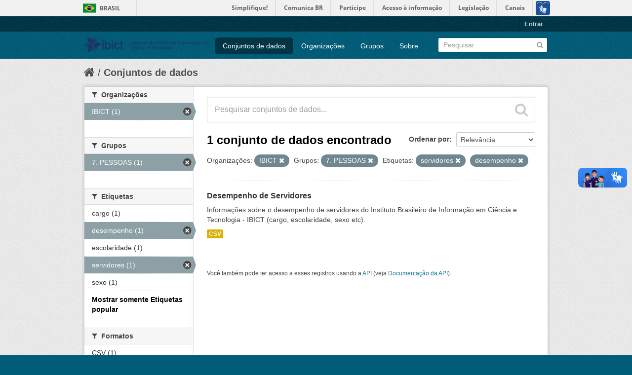

--- FILE ---
content_type: text/html; charset=utf-8
request_url: https://dados.ibict.br/dataset?organization=ibict-gov&groups=pessoal&tags=servidores&amp=&_tags_limit=0&tags=desempenho
body_size: 4855
content:
<!DOCTYPE html>
<!--[if IE 7]> <html lang="pt_BR" class="ie ie7"> <![endif]-->
<!--[if IE 8]> <html lang="pt_BR" class="ie ie8"> <![endif]-->
<!--[if IE 9]> <html lang="pt_BR" class="ie9"> <![endif]-->
<!--[if gt IE 8]><!--> <html lang="pt_BR"> <!--<![endif]-->
  <head>
    <!--[if lte ie 8]><script type="text/javascript" src="/fanstatic/vendor/:version:2017-06-19T11:14:42.31/html5.min.js"></script><![endif]-->
<link rel="stylesheet" type="text/css" href="/fanstatic/vendor/:version:2017-06-19T11:14:42.31/select2/select2.css" />
<link rel="stylesheet" type="text/css" href="/fanstatic/css/:version:2017-06-19T11:14:42.29/main.min.css" />
<link rel="stylesheet" type="text/css" href="/fanstatic/vendor/:version:2017-06-19T11:14:42.31/font-awesome/css/font-awesome.min.css" />
<!--[if ie 7]><link rel="stylesheet" type="text/css" href="/fanstatic/vendor/:version:2017-06-19T11:14:42.31/font-awesome/css/font-awesome-ie7.min.css" /><![endif]-->

<script defer="defer" src="//barra.brasil.gov.br/barra.js" type="text/javascript"></script>
    <meta charset="utf-8" />
      <meta name="generator" content="ckan 2.6.2" />
      <meta name="viewport" content="width=device-width, initial-scale=1.0">
    <title>Conjuntos de dados - Dados Abertos do Ibict</title>

    
    <link rel="shortcut icon" href="/base/images/ckan.ico" />
    
      
    

    
      
      
    
    
  </head>

  
  <body data-site-root="https://dados.ibict.br/" data-locale-root="https://dados.ibict.br/" >

    
    <div class="hide"><a href="#content">Pular para o conteúdo</a></div>
  

  
    <div id="barra-brasil" style="background:#7F7F7F; height: 20px; padding:0 0 0 10px;display:block;">
        <ul id="menu-barra-temp" style="list-style:none;">
                <li style="display:inline; float:left;padding-right:10px; margin-right:10px; border-right:1px solid #EDEDED"><a href="http://brasil.gov.br" style="font-family:sans,sans-serif; text-decoration:none; color:white;">Portal do Governo Brasileiro</a></li>
                <li><a style="font-family:sans,sans-serif; text-decoration:none; color:white;" href="http://epwg.governoeletronico.gov.br/barra/atualize.html">Atualize sua Barra de Governo</a></li>
        </ul>
</div>


  <header class="account-masthead">
    <div class="container">
      
        
          <nav class="account not-authed">
            <ul class="unstyled">
              
              <li><a href="/user/login">Entrar</a></li>
              
              
            </ul>
          </nav>
        
      
    </div>
  </header>

<header class="navbar navbar-static-top masthead">
  
    
  
  <div class="container">
    <button data-target=".nav-collapse" data-toggle="collapse" class="btn btn-navbar" type="button">
      <span class="icon-bar"></span>
      <span class="icon-bar"></span>
      <span class="icon-bar"></span>
    </button>
    
    <hgroup class="header-image pull-left">

      
        
          <a class="logo" href="/"><img src="/base/images/logo-Ibict.png" alt="Dados Abertos do Ibict" title="Dados Abertos do Ibict" style="width: 260px; margin-top: 4%;" /></a>
        
      

    </hgroup>

    <div class="nav-collapse collapse">

      
        <nav class="section navigation">
          <ul class="nav nav-pills">
            
              <li class="active"><a href="/dataset">Conjuntos de dados</a></li><li><a href="/organization">Organizações</a></li><li><a href="/group">Grupos</a></li><li><a href="/about">Sobre</a></li>
            
          </ul>
        </nav>
      

      
        <form class="section site-search simple-input" action="/dataset" method="get">
          <div class="field">
            <label for="field-sitewide-search">Buscar conjunto de dados</label>
            <input id="field-sitewide-search" type="text" name="q" placeholder="Pesquisar" />
            <button class="btn-search" type="submit"><i class="icon-search"></i></button>
          </div>
        </form>
      

    </div>
  </div>
</header>

  
    <div role="main">
      <div id="content" class="container">
        
          
            <div class="flash-messages">
              
                
              
            </div>
          

          
            <div class="toolbar">
              
                
                  <ol class="breadcrumb">
                    
<li class="home"><a href="/"><i class="icon-home"></i><span> Início</span></a></li>
                    
  <li class="active"><a href="/dataset">Conjuntos de dados</a></li>

                  </ol>
                
              
            </div>
          

          <div class="row wrapper">

            
            
            

            
              <div class="primary span9">
                
                
  <section class="module">
    <div class="module-content">
      
        
      
      
        
        
        







<form id="dataset-search-form" class="search-form" method="get" data-module="select-switch">

  
    <div class="search-input control-group search-giant">
      <input type="text" class="search" name="q" value="" autocomplete="off" placeholder="Pesquisar conjuntos de dados...">
      
      <button type="submit" value="search">
        <i class="icon-search"></i>
        <span>Enviar</span>
      </button>
      
    </div>
  

  
    <span>
  
  

  
    
      
  <input type="hidden" name="organization" value="ibict-gov" />

    
  
    
      
  <input type="hidden" name="groups" value="pessoal" />

    
  
    
      
  <input type="hidden" name="tags" value="servidores" />

    
  
    
      
  <input type="hidden" name="tags" value="desempenho" />

    
  
</span>
  

  
    
      <div class="form-select control-group control-order-by">
        <label for="field-order-by">Ordenar por</label>
        <select id="field-order-by" name="sort">
          
            
              <option value="score desc, metadata_modified desc" selected="selected">Relevância</option>
            
          
            
              <option value="title_string asc">Nome Crescente</option>
            
          
            
              <option value="title_string desc">Nome Descrescente</option>
            
          
            
              <option value="metadata_modified desc">Modificada pela última vez</option>
            
          
            
          
        </select>
        
        <button class="btn js-hide" type="submit">Ir</button>
        
      </div>
    
  

  
    
      <h2>

  
  
  
  

1 conjunto de dados encontrado</h2>
    
  

  
    
      <p class="filter-list">
        
          
          <span class="facet">Organizações:</span>
          
            <span class="filtered pill">IBICT
              <a href="/dataset?groups=pessoal&amp;tags=servidores&amp;amp=&amp;_tags_limit=0&amp;tags=desempenho" class="remove" title="Remover"><i class="icon-remove"></i></a>
            </span>
          
        
          
          <span class="facet">Grupos:</span>
          
            <span class="filtered pill">7. PESSOAS 
              <a href="/dataset?organization=ibict-gov&amp;tags=servidores&amp;amp=&amp;_tags_limit=0&amp;tags=desempenho" class="remove" title="Remover"><i class="icon-remove"></i></a>
            </span>
          
        
          
          <span class="facet">Etiquetas:</span>
          
            <span class="filtered pill">servidores
              <a href="/dataset?organization=ibict-gov&amp;groups=pessoal&amp;amp=&amp;_tags_limit=0&amp;tags=desempenho" class="remove" title="Remover"><i class="icon-remove"></i></a>
            </span>
          
            <span class="filtered pill">desempenho
              <a href="/dataset?organization=ibict-gov&amp;groups=pessoal&amp;tags=servidores&amp;amp=&amp;_tags_limit=0" class="remove" title="Remover"><i class="icon-remove"></i></a>
            </span>
          
        
      </p>     
      <a class="show-filters btn">Filtrar Resultados</a>
    
  

</form>




      
      
        

  
    <ul class="dataset-list unstyled">
    	
	      
	        






  <li class="dataset-item">
    
      <div class="dataset-content">
        
          <h3 class="dataset-heading">
            
              
            
            
              <a href="/dataset/desempenho-de-servidores1">Desempenho de Servidores</a>
            
            
              
              
            
          </h3>
        
        
          
        
        
          
            <div>Informações sobre o desempenho de servidores do Instituto Brasileiro de Informação em Ciência e Tecnologia - IBICT (cargo, escolaridade, sexo etc).</div>
          
        
      </div>
      
        
          
            <ul class="dataset-resources unstyled">
              
                
                <li>
                  <a href="/dataset/desempenho-de-servidores1" class="label" data-format="csv">CSV</a>
                </li>
                
              
            </ul>
          
        
      
    
  </li>

	      
	    
    </ul>
  

      
    </div>

    
      
    
  </section>

  
  <section class="module">
    <div class="module-content">
      
      <small>
        
        
        
           Você também pode ter acesso a esses registros usando a <a href="/api/3">API</a> (veja <a href="http://docs.ckan.org/en/ckan-2.6.2/api/">Documentação da API</a>). 
      </small>
      
    </div>
  </section>
  

              </div>
            

            
              <aside class="secondary span3">
                
                
<div class="filters">
  <div>
    
      

  
  
    
      
      
        <section class="module module-narrow module-shallow">
          
            <h2 class="module-heading">
              <i class="icon-medium icon-filter"></i>
              
              Organizações
            </h2>
          
          
            
            
              <nav>
                <ul class="unstyled nav nav-simple nav-facet">
                  
                    
                    
                    
                    
                      <li class="nav-item active">
                        <a href="/dataset?groups=pessoal&amp;tags=servidores&amp;amp=&amp;_tags_limit=0&amp;tags=desempenho" title="">
                          <span>IBICT (1)</span>
                        </a>
                      </li>
                  
                </ul>
              </nav>

              <p class="module-footer">
                
                  
                
              </p>
            
            
          
        </section>
      
    
  

    
      

  
  
    
      
      
        <section class="module module-narrow module-shallow">
          
            <h2 class="module-heading">
              <i class="icon-medium icon-filter"></i>
              
              Grupos
            </h2>
          
          
            
            
              <nav>
                <ul class="unstyled nav nav-simple nav-facet">
                  
                    
                    
                    
                    
                      <li class="nav-item active">
                        <a href="/dataset?organization=ibict-gov&amp;tags=servidores&amp;amp=&amp;_tags_limit=0&amp;tags=desempenho" title="">
                          <span>7. PESSOAS  (1)</span>
                        </a>
                      </li>
                  
                </ul>
              </nav>

              <p class="module-footer">
                
                  
                
              </p>
            
            
          
        </section>
      
    
  

    
      

  
  
    
      
      
        <section class="module module-narrow module-shallow">
          
            <h2 class="module-heading">
              <i class="icon-medium icon-filter"></i>
              
              Etiquetas
            </h2>
          
          
            
            
              <nav>
                <ul class="unstyled nav nav-simple nav-facet">
                  
                    
                    
                    
                    
                      <li class="nav-item">
                        <a href="/dataset?organization=ibict-gov&amp;groups=pessoal&amp;tags=cargo&amp;amp=&amp;tags=servidores&amp;_tags_limit=0&amp;tags=desempenho" title="">
                          <span>cargo (1)</span>
                        </a>
                      </li>
                  
                    
                    
                    
                    
                      <li class="nav-item active">
                        <a href="/dataset?organization=ibict-gov&amp;groups=pessoal&amp;tags=servidores&amp;amp=&amp;_tags_limit=0" title="">
                          <span>desempenho (1)</span>
                        </a>
                      </li>
                  
                    
                    
                    
                    
                      <li class="nav-item">
                        <a href="/dataset?organization=ibict-gov&amp;groups=pessoal&amp;amp=&amp;tags=servidores&amp;_tags_limit=0&amp;tags=escolaridade&amp;tags=desempenho" title="">
                          <span>escolaridade (1)</span>
                        </a>
                      </li>
                  
                    
                    
                    
                    
                      <li class="nav-item active">
                        <a href="/dataset?organization=ibict-gov&amp;groups=pessoal&amp;amp=&amp;_tags_limit=0&amp;tags=desempenho" title="">
                          <span>servidores (1)</span>
                        </a>
                      </li>
                  
                    
                    
                    
                    
                      <li class="nav-item">
                        <a href="/dataset?organization=ibict-gov&amp;tags=sexo&amp;groups=pessoal&amp;amp=&amp;tags=servidores&amp;_tags_limit=0&amp;tags=desempenho" title="">
                          <span>sexo (1)</span>
                        </a>
                      </li>
                  
                </ul>
              </nav>

              <p class="module-footer">
                
                  <a href="/dataset?organization=ibict-gov&amp;groups=pessoal&amp;tags=servidores&amp;amp=&amp;tags=desempenho" class="read-more">Mostrar somente Etiquetas popular</a>
                
              </p>
            
            
          
        </section>
      
    
  

    
      

  
  
    
      
      
        <section class="module module-narrow module-shallow">
          
            <h2 class="module-heading">
              <i class="icon-medium icon-filter"></i>
              
              Formatos
            </h2>
          
          
            
            
              <nav>
                <ul class="unstyled nav nav-simple nav-facet">
                  
                    
                    
                    
                    
                      <li class="nav-item">
                        <a href="/dataset?organization=ibict-gov&amp;groups=pessoal&amp;amp=&amp;res_format=CSV&amp;tags=servidores&amp;_tags_limit=0&amp;tags=desempenho" title="">
                          <span>CSV (1)</span>
                        </a>
                      </li>
                  
                </ul>
              </nav>

              <p class="module-footer">
                
                  
                
              </p>
            
            
          
        </section>
      
    
  

    
      

  
  
    
      
      
        <section class="module module-narrow module-shallow">
          
            <h2 class="module-heading">
              <i class="icon-medium icon-filter"></i>
              
              Licenças
            </h2>
          
          
            
            
              <nav>
                <ul class="unstyled nav nav-simple nav-facet">
                  
                    
                    
                    
                    
                      <li class="nav-item">
                        <a href="/dataset?organization=ibict-gov&amp;groups=pessoal&amp;amp=&amp;tags=servidores&amp;license_id=other-pd&amp;_tags_limit=0&amp;tags=desempenho" title="Outra (Domínio Público)">
                          <span>Outra (Domínio Públ... (1)</span>
                        </a>
                      </li>
                  
                </ul>
              </nav>

              <p class="module-footer">
                
                  
                
              </p>
            
            
          
        </section>
      
    
  

    
  </div>
  <a class="close no-text hide-filters"><i class="icon-remove-sign"></i><span class="text">close</span></a>
</div>

              </aside>
            
          </div>
        
      </div>
    </div>
  
    <footer class="site-footer">
  <div class="container">
    
    <div class="row">
      <div class="span8 footer-links">
        
          <ul class="unstyled">
            
              <li><a href="/about">Sobre Dados Abertos do Ibict</a></li>
            
          </ul>
          <ul class="unstyled">
            
              
              <li><a href="http://docs.ckan.org/en/ckan-2.6.2/api/">API do CKAN</a></li>
              <li><a href="http://www.ckan.org/">Associação CKAN</a></li>
              <li><a href="http://www.opendefinition.org/okd/"><img src="/base/images/od_80x15_blue.png"></a></li>
            
          </ul>
        
      </div>
      <div class="span4 attribution">
        
          <p><strong>Impulsionado por</strong> <a class="hide-text ckan-footer-logo" href="http://ckan.org">CKAN</a></p>
        
        
          

<form class="form-inline form-select lang-select" action="/util/redirect" data-module="select-switch" method="POST">
  <label for="field-lang-select">Idioma</label>
  <select id="field-lang-select" name="url" data-module="autocomplete" data-module-dropdown-class="lang-dropdown" data-module-container-class="lang-container">
    
      <option value="/pt_BR/dataset?organization%3Dibict-gov%26groups%3Dpessoal%26tags%3Dservidores%26amp%3D%26_tags_limit%3D0%26tags%3Ddesempenho" selected="selected">
        português (Brasil)
      </option>
    
      <option value="/en/dataset?organization%3Dibict-gov%26groups%3Dpessoal%26tags%3Dservidores%26amp%3D%26_tags_limit%3D0%26tags%3Ddesempenho" >
        English
      </option>
    
      <option value="/ja/dataset?organization%3Dibict-gov%26groups%3Dpessoal%26tags%3Dservidores%26amp%3D%26_tags_limit%3D0%26tags%3Ddesempenho" >
        日本語
      </option>
    
      <option value="/it/dataset?organization%3Dibict-gov%26groups%3Dpessoal%26tags%3Dservidores%26amp%3D%26_tags_limit%3D0%26tags%3Ddesempenho" >
        italiano
      </option>
    
      <option value="/cs_CZ/dataset?organization%3Dibict-gov%26groups%3Dpessoal%26tags%3Dservidores%26amp%3D%26_tags_limit%3D0%26tags%3Ddesempenho" >
        čeština (Česká republika)
      </option>
    
      <option value="/ca/dataset?organization%3Dibict-gov%26groups%3Dpessoal%26tags%3Dservidores%26amp%3D%26_tags_limit%3D0%26tags%3Ddesempenho" >
        català
      </option>
    
      <option value="/es/dataset?organization%3Dibict-gov%26groups%3Dpessoal%26tags%3Dservidores%26amp%3D%26_tags_limit%3D0%26tags%3Ddesempenho" >
        español
      </option>
    
      <option value="/fr/dataset?organization%3Dibict-gov%26groups%3Dpessoal%26tags%3Dservidores%26amp%3D%26_tags_limit%3D0%26tags%3Ddesempenho" >
        français
      </option>
    
      <option value="/el/dataset?organization%3Dibict-gov%26groups%3Dpessoal%26tags%3Dservidores%26amp%3D%26_tags_limit%3D0%26tags%3Ddesempenho" >
        Ελληνικά
      </option>
    
      <option value="/sv/dataset?organization%3Dibict-gov%26groups%3Dpessoal%26tags%3Dservidores%26amp%3D%26_tags_limit%3D0%26tags%3Ddesempenho" >
        svenska
      </option>
    
      <option value="/sr/dataset?organization%3Dibict-gov%26groups%3Dpessoal%26tags%3Dservidores%26amp%3D%26_tags_limit%3D0%26tags%3Ddesempenho" >
        српски
      </option>
    
      <option value="/no/dataset?organization%3Dibict-gov%26groups%3Dpessoal%26tags%3Dservidores%26amp%3D%26_tags_limit%3D0%26tags%3Ddesempenho" >
        norsk bokmål (Norge)
      </option>
    
      <option value="/sk/dataset?organization%3Dibict-gov%26groups%3Dpessoal%26tags%3Dservidores%26amp%3D%26_tags_limit%3D0%26tags%3Ddesempenho" >
        slovenčina
      </option>
    
      <option value="/fi/dataset?organization%3Dibict-gov%26groups%3Dpessoal%26tags%3Dservidores%26amp%3D%26_tags_limit%3D0%26tags%3Ddesempenho" >
        suomi
      </option>
    
      <option value="/ru/dataset?organization%3Dibict-gov%26groups%3Dpessoal%26tags%3Dservidores%26amp%3D%26_tags_limit%3D0%26tags%3Ddesempenho" >
        русский
      </option>
    
      <option value="/de/dataset?organization%3Dibict-gov%26groups%3Dpessoal%26tags%3Dservidores%26amp%3D%26_tags_limit%3D0%26tags%3Ddesempenho" >
        Deutsch
      </option>
    
      <option value="/pl/dataset?organization%3Dibict-gov%26groups%3Dpessoal%26tags%3Dservidores%26amp%3D%26_tags_limit%3D0%26tags%3Ddesempenho" >
        polski
      </option>
    
      <option value="/nl/dataset?organization%3Dibict-gov%26groups%3Dpessoal%26tags%3Dservidores%26amp%3D%26_tags_limit%3D0%26tags%3Ddesempenho" >
        Nederlands
      </option>
    
      <option value="/bg/dataset?organization%3Dibict-gov%26groups%3Dpessoal%26tags%3Dservidores%26amp%3D%26_tags_limit%3D0%26tags%3Ddesempenho" >
        български
      </option>
    
      <option value="/ko_KR/dataset?organization%3Dibict-gov%26groups%3Dpessoal%26tags%3Dservidores%26amp%3D%26_tags_limit%3D0%26tags%3Ddesempenho" >
        한국어 (대한민국)
      </option>
    
      <option value="/hu/dataset?organization%3Dibict-gov%26groups%3Dpessoal%26tags%3Dservidores%26amp%3D%26_tags_limit%3D0%26tags%3Ddesempenho" >
        magyar
      </option>
    
      <option value="/sl/dataset?organization%3Dibict-gov%26groups%3Dpessoal%26tags%3Dservidores%26amp%3D%26_tags_limit%3D0%26tags%3Ddesempenho" >
        slovenščina
      </option>
    
      <option value="/lv/dataset?organization%3Dibict-gov%26groups%3Dpessoal%26tags%3Dservidores%26amp%3D%26_tags_limit%3D0%26tags%3Ddesempenho" >
        latviešu
      </option>
    
      <option value="/he/dataset?organization%3Dibict-gov%26groups%3Dpessoal%26tags%3Dservidores%26amp%3D%26_tags_limit%3D0%26tags%3Ddesempenho" >
        עברית
      </option>
    
      <option value="/es_AR/dataset?organization%3Dibict-gov%26groups%3Dpessoal%26tags%3Dservidores%26amp%3D%26_tags_limit%3D0%26tags%3Ddesempenho" >
        español (Argentina)
      </option>
    
      <option value="/ne/dataset?organization%3Dibict-gov%26groups%3Dpessoal%26tags%3Dservidores%26amp%3D%26_tags_limit%3D0%26tags%3Ddesempenho" >
        नेपाली
      </option>
    
      <option value="/zh_TW/dataset?organization%3Dibict-gov%26groups%3Dpessoal%26tags%3Dservidores%26amp%3D%26_tags_limit%3D0%26tags%3Ddesempenho" >
        中文 (繁體, 台灣)
      </option>
    
      <option value="/ar/dataset?organization%3Dibict-gov%26groups%3Dpessoal%26tags%3Dservidores%26amp%3D%26_tags_limit%3D0%26tags%3Ddesempenho" >
        العربية
      </option>
    
      <option value="/da_DK/dataset?organization%3Dibict-gov%26groups%3Dpessoal%26tags%3Dservidores%26amp%3D%26_tags_limit%3D0%26tags%3Ddesempenho" >
        dansk (Danmark)
      </option>
    
      <option value="/tr/dataset?organization%3Dibict-gov%26groups%3Dpessoal%26tags%3Dservidores%26amp%3D%26_tags_limit%3D0%26tags%3Ddesempenho" >
        Türkçe
      </option>
    
      <option value="/pt_PT/dataset?organization%3Dibict-gov%26groups%3Dpessoal%26tags%3Dservidores%26amp%3D%26_tags_limit%3D0%26tags%3Ddesempenho" >
        português (Portugal)
      </option>
    
      <option value="/vi/dataset?organization%3Dibict-gov%26groups%3Dpessoal%26tags%3Dservidores%26amp%3D%26_tags_limit%3D0%26tags%3Ddesempenho" >
        Tiếng Việt
      </option>
    
      <option value="/uk_UA/dataset?organization%3Dibict-gov%26groups%3Dpessoal%26tags%3Dservidores%26amp%3D%26_tags_limit%3D0%26tags%3Ddesempenho" >
        українська (Україна)
      </option>
    
      <option value="/is/dataset?organization%3Dibict-gov%26groups%3Dpessoal%26tags%3Dservidores%26amp%3D%26_tags_limit%3D0%26tags%3Ddesempenho" >
        íslenska
      </option>
    
      <option value="/km/dataset?organization%3Dibict-gov%26groups%3Dpessoal%26tags%3Dservidores%26amp%3D%26_tags_limit%3D0%26tags%3Ddesempenho" >
        ខ្មែរ
      </option>
    
      <option value="/id/dataset?organization%3Dibict-gov%26groups%3Dpessoal%26tags%3Dservidores%26amp%3D%26_tags_limit%3D0%26tags%3Ddesempenho" >
        Indonesia
      </option>
    
      <option value="/lt/dataset?organization%3Dibict-gov%26groups%3Dpessoal%26tags%3Dservidores%26amp%3D%26_tags_limit%3D0%26tags%3Ddesempenho" >
        lietuvių
      </option>
    
      <option value="/tl/dataset?organization%3Dibict-gov%26groups%3Dpessoal%26tags%3Dservidores%26amp%3D%26_tags_limit%3D0%26tags%3Ddesempenho" >
        Filipino (Pilipinas)
      </option>
    
      <option value="/ro/dataset?organization%3Dibict-gov%26groups%3Dpessoal%26tags%3Dservidores%26amp%3D%26_tags_limit%3D0%26tags%3Ddesempenho" >
        română
      </option>
    
      <option value="/en_AU/dataset?organization%3Dibict-gov%26groups%3Dpessoal%26tags%3Dservidores%26amp%3D%26_tags_limit%3D0%26tags%3Ddesempenho" >
        English (Australia)
      </option>
    
      <option value="/mn_MN/dataset?organization%3Dibict-gov%26groups%3Dpessoal%26tags%3Dservidores%26amp%3D%26_tags_limit%3D0%26tags%3Ddesempenho" >
        монгол (Монгол)
      </option>
    
      <option value="/hr/dataset?organization%3Dibict-gov%26groups%3Dpessoal%26tags%3Dservidores%26amp%3D%26_tags_limit%3D0%26tags%3Ddesempenho" >
        hrvatski
      </option>
    
      <option value="/sq/dataset?organization%3Dibict-gov%26groups%3Dpessoal%26tags%3Dservidores%26amp%3D%26_tags_limit%3D0%26tags%3Ddesempenho" >
        shqip
      </option>
    
      <option value="/fa_IR/dataset?organization%3Dibict-gov%26groups%3Dpessoal%26tags%3Dservidores%26amp%3D%26_tags_limit%3D0%26tags%3Ddesempenho" >
        فارسی (ایران)
      </option>
    
      <option value="/zh_CN/dataset?organization%3Dibict-gov%26groups%3Dpessoal%26tags%3Dservidores%26amp%3D%26_tags_limit%3D0%26tags%3Ddesempenho" >
        中文 (简体, 中国)
      </option>
    
      <option value="/sr_Latn/dataset?organization%3Dibict-gov%26groups%3Dpessoal%26tags%3Dservidores%26amp%3D%26_tags_limit%3D0%26tags%3Ddesempenho" >
        srpski (latinica)
      </option>
    
      <option value="/th/dataset?organization%3Dibict-gov%26groups%3Dpessoal%26tags%3Dservidores%26amp%3D%26_tags_limit%3D0%26tags%3Ddesempenho" >
        ไทย
      </option>
    
  </select>
  <button class="btn js-hide" type="submit">Ir</button>
</form>
        
      </div>
    </div>
    
  </div>

  
    
  
<div id="footer-brasil" style="background: none repeat scroll 0% 0% #0042b1;padding: 1em 0px; max-width: 100%;"></div>
</footer>
  
    
    
    
  
    

      
  <script>document.getElementsByTagName('html')[0].className += ' js';</script>
<script type="text/javascript" src="/fanstatic/vendor/:version:2017-06-19T11:14:42.31/jquery.min.js"></script>
<script type="text/javascript" src="/fanstatic/vendor/:version:2017-06-19T11:14:42.31/:bundle:bootstrap/js/bootstrap.min.js;jed.min.js;moment-with-locales.js;select2/select2.min.js"></script>
<script type="text/javascript" src="/fanstatic/base/:version:2017-06-19T11:14:42.31/:bundle:plugins/jquery.inherit.min.js;plugins/jquery.proxy-all.min.js;plugins/jquery.url-helpers.min.js;plugins/jquery.date-helpers.min.js;plugins/jquery.slug.min.js;plugins/jquery.slug-preview.min.js;plugins/jquery.truncator.min.js;plugins/jquery.masonry.min.js;plugins/jquery.form-warning.min.js;sandbox.min.js;module.min.js;pubsub.min.js;client.min.js;notify.min.js;i18n.min.js;main.min.js;modules/select-switch.min.js;modules/slug-preview.min.js;modules/basic-form.min.js;modules/confirm-action.min.js;modules/api-info.min.js;modules/autocomplete.min.js;modules/custom-fields.min.js;modules/data-viewer.min.js;modules/table-selectable-rows.min.js;modules/resource-form.min.js;modules/resource-upload-field.min.js;modules/resource-reorder.min.js;modules/resource-view-reorder.min.js;modules/follow.min.js;modules/activity-stream.min.js;modules/dashboard.min.js;modules/resource-view-embed.min.js;view-filters.min.js;modules/resource-view-filters-form.min.js;modules/resource-view-filters.min.js;modules/table-toggle-more.min.js;modules/dataset-visibility.min.js;modules/media-grid.min.js;modules/image-upload.min.js"></script></body>
</html>